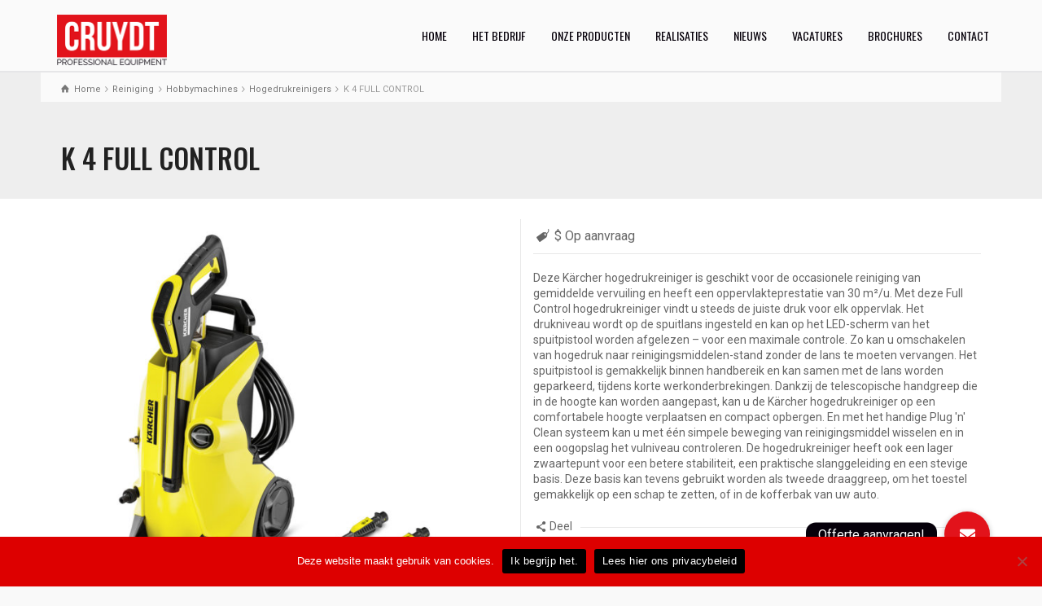

--- FILE ---
content_type: text/html; charset=UTF-8
request_url: https://cruydt.be/product-details/naamloos-9/
body_size: 13445
content:
<!doctype html>
<html lang="nl-BE" class="no-js">
<head> 
<meta charset="UTF-8" />  
<meta name="viewport" content="width=device-width, initial-scale=1, maximum-scale=1">
 
<title>K 4 FULL CONTROL &#8211; Cruydt &#8211; Professional Equipment</title>
<meta name='robots' content='max-image-preview:large' />
<script type="text/javascript">/*<![CDATA[ */ var html = document.getElementsByTagName("html")[0]; html.className = html.className.replace("no-js", "js"); window.onerror=function(e,f){var body = document.getElementsByTagName("body")[0]; body.className = body.className.replace("rt-loading", ""); var e_file = document.createElement("a");e_file.href = f;console.log( e );console.log( e_file.pathname );}/* ]]>*/</script>
<link rel='dns-prefetch' href='//www.googletagmanager.com' />
<link rel='dns-prefetch' href='//cdnjs.cloudflare.com' />
<link rel='dns-prefetch' href='//fonts.googleapis.com' />
<link rel="alternate" type="application/rss+xml" title="Cruydt - Professional Equipment &raquo; feed" href="https://cruydt.be/feed/" />
<link rel="alternate" type="application/rss+xml" title="Cruydt - Professional Equipment &raquo; reactiesfeed" href="https://cruydt.be/comments/feed/" />
		<!-- This site uses the Google Analytics by ExactMetrics plugin v7.27.0 - Using Analytics tracking - https://www.exactmetrics.com/ -->
		<!-- Note: ExactMetrics is not currently configured on this site. The site owner needs to authenticate with Google Analytics in the ExactMetrics settings panel. -->
					<!-- No tracking code set -->
				<!-- / Google Analytics by ExactMetrics -->
		<script type="text/javascript">
/* <![CDATA[ */
window._wpemojiSettings = {"baseUrl":"https:\/\/s.w.org\/images\/core\/emoji\/15.0.3\/72x72\/","ext":".png","svgUrl":"https:\/\/s.w.org\/images\/core\/emoji\/15.0.3\/svg\/","svgExt":".svg","source":{"concatemoji":"https:\/\/cruydt.be\/wp-includes\/js\/wp-emoji-release.min.js?ver=6.5.7"}};
/*! This file is auto-generated */
!function(i,n){var o,s,e;function c(e){try{var t={supportTests:e,timestamp:(new Date).valueOf()};sessionStorage.setItem(o,JSON.stringify(t))}catch(e){}}function p(e,t,n){e.clearRect(0,0,e.canvas.width,e.canvas.height),e.fillText(t,0,0);var t=new Uint32Array(e.getImageData(0,0,e.canvas.width,e.canvas.height).data),r=(e.clearRect(0,0,e.canvas.width,e.canvas.height),e.fillText(n,0,0),new Uint32Array(e.getImageData(0,0,e.canvas.width,e.canvas.height).data));return t.every(function(e,t){return e===r[t]})}function u(e,t,n){switch(t){case"flag":return n(e,"\ud83c\udff3\ufe0f\u200d\u26a7\ufe0f","\ud83c\udff3\ufe0f\u200b\u26a7\ufe0f")?!1:!n(e,"\ud83c\uddfa\ud83c\uddf3","\ud83c\uddfa\u200b\ud83c\uddf3")&&!n(e,"\ud83c\udff4\udb40\udc67\udb40\udc62\udb40\udc65\udb40\udc6e\udb40\udc67\udb40\udc7f","\ud83c\udff4\u200b\udb40\udc67\u200b\udb40\udc62\u200b\udb40\udc65\u200b\udb40\udc6e\u200b\udb40\udc67\u200b\udb40\udc7f");case"emoji":return!n(e,"\ud83d\udc26\u200d\u2b1b","\ud83d\udc26\u200b\u2b1b")}return!1}function f(e,t,n){var r="undefined"!=typeof WorkerGlobalScope&&self instanceof WorkerGlobalScope?new OffscreenCanvas(300,150):i.createElement("canvas"),a=r.getContext("2d",{willReadFrequently:!0}),o=(a.textBaseline="top",a.font="600 32px Arial",{});return e.forEach(function(e){o[e]=t(a,e,n)}),o}function t(e){var t=i.createElement("script");t.src=e,t.defer=!0,i.head.appendChild(t)}"undefined"!=typeof Promise&&(o="wpEmojiSettingsSupports",s=["flag","emoji"],n.supports={everything:!0,everythingExceptFlag:!0},e=new Promise(function(e){i.addEventListener("DOMContentLoaded",e,{once:!0})}),new Promise(function(t){var n=function(){try{var e=JSON.parse(sessionStorage.getItem(o));if("object"==typeof e&&"number"==typeof e.timestamp&&(new Date).valueOf()<e.timestamp+604800&&"object"==typeof e.supportTests)return e.supportTests}catch(e){}return null}();if(!n){if("undefined"!=typeof Worker&&"undefined"!=typeof OffscreenCanvas&&"undefined"!=typeof URL&&URL.createObjectURL&&"undefined"!=typeof Blob)try{var e="postMessage("+f.toString()+"("+[JSON.stringify(s),u.toString(),p.toString()].join(",")+"));",r=new Blob([e],{type:"text/javascript"}),a=new Worker(URL.createObjectURL(r),{name:"wpTestEmojiSupports"});return void(a.onmessage=function(e){c(n=e.data),a.terminate(),t(n)})}catch(e){}c(n=f(s,u,p))}t(n)}).then(function(e){for(var t in e)n.supports[t]=e[t],n.supports.everything=n.supports.everything&&n.supports[t],"flag"!==t&&(n.supports.everythingExceptFlag=n.supports.everythingExceptFlag&&n.supports[t]);n.supports.everythingExceptFlag=n.supports.everythingExceptFlag&&!n.supports.flag,n.DOMReady=!1,n.readyCallback=function(){n.DOMReady=!0}}).then(function(){return e}).then(function(){var e;n.supports.everything||(n.readyCallback(),(e=n.source||{}).concatemoji?t(e.concatemoji):e.wpemoji&&e.twemoji&&(t(e.twemoji),t(e.wpemoji)))}))}((window,document),window._wpemojiSettings);
/* ]]> */
</script>
<style id='wp-emoji-styles-inline-css' type='text/css'>

	img.wp-smiley, img.emoji {
		display: inline !important;
		border: none !important;
		box-shadow: none !important;
		height: 1em !important;
		width: 1em !important;
		margin: 0 0.07em !important;
		vertical-align: -0.1em !important;
		background: none !important;
		padding: 0 !important;
	}
</style>
<link rel='stylesheet' id='wp-block-library-css' href='https://cruydt.be/wp-includes/css/dist/block-library/style.min.css?ver=6.5.7' type='text/css' media='all' />
<style id='classic-theme-styles-inline-css' type='text/css'>
/*! This file is auto-generated */
.wp-block-button__link{color:#fff;background-color:#32373c;border-radius:9999px;box-shadow:none;text-decoration:none;padding:calc(.667em + 2px) calc(1.333em + 2px);font-size:1.125em}.wp-block-file__button{background:#32373c;color:#fff;text-decoration:none}
</style>
<style id='global-styles-inline-css' type='text/css'>
body{--wp--preset--color--black: #000000;--wp--preset--color--cyan-bluish-gray: #abb8c3;--wp--preset--color--white: #ffffff;--wp--preset--color--pale-pink: #f78da7;--wp--preset--color--vivid-red: #cf2e2e;--wp--preset--color--luminous-vivid-orange: #ff6900;--wp--preset--color--luminous-vivid-amber: #fcb900;--wp--preset--color--light-green-cyan: #7bdcb5;--wp--preset--color--vivid-green-cyan: #00d084;--wp--preset--color--pale-cyan-blue: #8ed1fc;--wp--preset--color--vivid-cyan-blue: #0693e3;--wp--preset--color--vivid-purple: #9b51e0;--wp--preset--gradient--vivid-cyan-blue-to-vivid-purple: linear-gradient(135deg,rgba(6,147,227,1) 0%,rgb(155,81,224) 100%);--wp--preset--gradient--light-green-cyan-to-vivid-green-cyan: linear-gradient(135deg,rgb(122,220,180) 0%,rgb(0,208,130) 100%);--wp--preset--gradient--luminous-vivid-amber-to-luminous-vivid-orange: linear-gradient(135deg,rgba(252,185,0,1) 0%,rgba(255,105,0,1) 100%);--wp--preset--gradient--luminous-vivid-orange-to-vivid-red: linear-gradient(135deg,rgba(255,105,0,1) 0%,rgb(207,46,46) 100%);--wp--preset--gradient--very-light-gray-to-cyan-bluish-gray: linear-gradient(135deg,rgb(238,238,238) 0%,rgb(169,184,195) 100%);--wp--preset--gradient--cool-to-warm-spectrum: linear-gradient(135deg,rgb(74,234,220) 0%,rgb(151,120,209) 20%,rgb(207,42,186) 40%,rgb(238,44,130) 60%,rgb(251,105,98) 80%,rgb(254,248,76) 100%);--wp--preset--gradient--blush-light-purple: linear-gradient(135deg,rgb(255,206,236) 0%,rgb(152,150,240) 100%);--wp--preset--gradient--blush-bordeaux: linear-gradient(135deg,rgb(254,205,165) 0%,rgb(254,45,45) 50%,rgb(107,0,62) 100%);--wp--preset--gradient--luminous-dusk: linear-gradient(135deg,rgb(255,203,112) 0%,rgb(199,81,192) 50%,rgb(65,88,208) 100%);--wp--preset--gradient--pale-ocean: linear-gradient(135deg,rgb(255,245,203) 0%,rgb(182,227,212) 50%,rgb(51,167,181) 100%);--wp--preset--gradient--electric-grass: linear-gradient(135deg,rgb(202,248,128) 0%,rgb(113,206,126) 100%);--wp--preset--gradient--midnight: linear-gradient(135deg,rgb(2,3,129) 0%,rgb(40,116,252) 100%);--wp--preset--font-size--small: 13px;--wp--preset--font-size--medium: 20px;--wp--preset--font-size--large: 36px;--wp--preset--font-size--x-large: 42px;--wp--preset--spacing--20: 0.44rem;--wp--preset--spacing--30: 0.67rem;--wp--preset--spacing--40: 1rem;--wp--preset--spacing--50: 1.5rem;--wp--preset--spacing--60: 2.25rem;--wp--preset--spacing--70: 3.38rem;--wp--preset--spacing--80: 5.06rem;--wp--preset--shadow--natural: 6px 6px 9px rgba(0, 0, 0, 0.2);--wp--preset--shadow--deep: 12px 12px 50px rgba(0, 0, 0, 0.4);--wp--preset--shadow--sharp: 6px 6px 0px rgba(0, 0, 0, 0.2);--wp--preset--shadow--outlined: 6px 6px 0px -3px rgba(255, 255, 255, 1), 6px 6px rgba(0, 0, 0, 1);--wp--preset--shadow--crisp: 6px 6px 0px rgba(0, 0, 0, 1);}:where(.is-layout-flex){gap: 0.5em;}:where(.is-layout-grid){gap: 0.5em;}body .is-layout-flex{display: flex;}body .is-layout-flex{flex-wrap: wrap;align-items: center;}body .is-layout-flex > *{margin: 0;}body .is-layout-grid{display: grid;}body .is-layout-grid > *{margin: 0;}:where(.wp-block-columns.is-layout-flex){gap: 2em;}:where(.wp-block-columns.is-layout-grid){gap: 2em;}:where(.wp-block-post-template.is-layout-flex){gap: 1.25em;}:where(.wp-block-post-template.is-layout-grid){gap: 1.25em;}.has-black-color{color: var(--wp--preset--color--black) !important;}.has-cyan-bluish-gray-color{color: var(--wp--preset--color--cyan-bluish-gray) !important;}.has-white-color{color: var(--wp--preset--color--white) !important;}.has-pale-pink-color{color: var(--wp--preset--color--pale-pink) !important;}.has-vivid-red-color{color: var(--wp--preset--color--vivid-red) !important;}.has-luminous-vivid-orange-color{color: var(--wp--preset--color--luminous-vivid-orange) !important;}.has-luminous-vivid-amber-color{color: var(--wp--preset--color--luminous-vivid-amber) !important;}.has-light-green-cyan-color{color: var(--wp--preset--color--light-green-cyan) !important;}.has-vivid-green-cyan-color{color: var(--wp--preset--color--vivid-green-cyan) !important;}.has-pale-cyan-blue-color{color: var(--wp--preset--color--pale-cyan-blue) !important;}.has-vivid-cyan-blue-color{color: var(--wp--preset--color--vivid-cyan-blue) !important;}.has-vivid-purple-color{color: var(--wp--preset--color--vivid-purple) !important;}.has-black-background-color{background-color: var(--wp--preset--color--black) !important;}.has-cyan-bluish-gray-background-color{background-color: var(--wp--preset--color--cyan-bluish-gray) !important;}.has-white-background-color{background-color: var(--wp--preset--color--white) !important;}.has-pale-pink-background-color{background-color: var(--wp--preset--color--pale-pink) !important;}.has-vivid-red-background-color{background-color: var(--wp--preset--color--vivid-red) !important;}.has-luminous-vivid-orange-background-color{background-color: var(--wp--preset--color--luminous-vivid-orange) !important;}.has-luminous-vivid-amber-background-color{background-color: var(--wp--preset--color--luminous-vivid-amber) !important;}.has-light-green-cyan-background-color{background-color: var(--wp--preset--color--light-green-cyan) !important;}.has-vivid-green-cyan-background-color{background-color: var(--wp--preset--color--vivid-green-cyan) !important;}.has-pale-cyan-blue-background-color{background-color: var(--wp--preset--color--pale-cyan-blue) !important;}.has-vivid-cyan-blue-background-color{background-color: var(--wp--preset--color--vivid-cyan-blue) !important;}.has-vivid-purple-background-color{background-color: var(--wp--preset--color--vivid-purple) !important;}.has-black-border-color{border-color: var(--wp--preset--color--black) !important;}.has-cyan-bluish-gray-border-color{border-color: var(--wp--preset--color--cyan-bluish-gray) !important;}.has-white-border-color{border-color: var(--wp--preset--color--white) !important;}.has-pale-pink-border-color{border-color: var(--wp--preset--color--pale-pink) !important;}.has-vivid-red-border-color{border-color: var(--wp--preset--color--vivid-red) !important;}.has-luminous-vivid-orange-border-color{border-color: var(--wp--preset--color--luminous-vivid-orange) !important;}.has-luminous-vivid-amber-border-color{border-color: var(--wp--preset--color--luminous-vivid-amber) !important;}.has-light-green-cyan-border-color{border-color: var(--wp--preset--color--light-green-cyan) !important;}.has-vivid-green-cyan-border-color{border-color: var(--wp--preset--color--vivid-green-cyan) !important;}.has-pale-cyan-blue-border-color{border-color: var(--wp--preset--color--pale-cyan-blue) !important;}.has-vivid-cyan-blue-border-color{border-color: var(--wp--preset--color--vivid-cyan-blue) !important;}.has-vivid-purple-border-color{border-color: var(--wp--preset--color--vivid-purple) !important;}.has-vivid-cyan-blue-to-vivid-purple-gradient-background{background: var(--wp--preset--gradient--vivid-cyan-blue-to-vivid-purple) !important;}.has-light-green-cyan-to-vivid-green-cyan-gradient-background{background: var(--wp--preset--gradient--light-green-cyan-to-vivid-green-cyan) !important;}.has-luminous-vivid-amber-to-luminous-vivid-orange-gradient-background{background: var(--wp--preset--gradient--luminous-vivid-amber-to-luminous-vivid-orange) !important;}.has-luminous-vivid-orange-to-vivid-red-gradient-background{background: var(--wp--preset--gradient--luminous-vivid-orange-to-vivid-red) !important;}.has-very-light-gray-to-cyan-bluish-gray-gradient-background{background: var(--wp--preset--gradient--very-light-gray-to-cyan-bluish-gray) !important;}.has-cool-to-warm-spectrum-gradient-background{background: var(--wp--preset--gradient--cool-to-warm-spectrum) !important;}.has-blush-light-purple-gradient-background{background: var(--wp--preset--gradient--blush-light-purple) !important;}.has-blush-bordeaux-gradient-background{background: var(--wp--preset--gradient--blush-bordeaux) !important;}.has-luminous-dusk-gradient-background{background: var(--wp--preset--gradient--luminous-dusk) !important;}.has-pale-ocean-gradient-background{background: var(--wp--preset--gradient--pale-ocean) !important;}.has-electric-grass-gradient-background{background: var(--wp--preset--gradient--electric-grass) !important;}.has-midnight-gradient-background{background: var(--wp--preset--gradient--midnight) !important;}.has-small-font-size{font-size: var(--wp--preset--font-size--small) !important;}.has-medium-font-size{font-size: var(--wp--preset--font-size--medium) !important;}.has-large-font-size{font-size: var(--wp--preset--font-size--large) !important;}.has-x-large-font-size{font-size: var(--wp--preset--font-size--x-large) !important;}
.wp-block-navigation a:where(:not(.wp-element-button)){color: inherit;}
:where(.wp-block-post-template.is-layout-flex){gap: 1.25em;}:where(.wp-block-post-template.is-layout-grid){gap: 1.25em;}
:where(.wp-block-columns.is-layout-flex){gap: 2em;}:where(.wp-block-columns.is-layout-grid){gap: 2em;}
.wp-block-pullquote{font-size: 1.5em;line-height: 1.6;}
</style>
<link rel='stylesheet' id='buttonizer_frontend_style-css' href='https://cruydt.be/wp-content/plugins/buttonizer-multifunctional-button/assets/legacy/frontend.css?v=6c7cf65934d9cb4da34dd7f174cb8bab&#038;ver=6.5.7' type='text/css' media='all' />
<link rel='stylesheet' id='buttonizer-icon-library-css' href='https://cdnjs.cloudflare.com/ajax/libs/font-awesome/5.15.4/css/all.min.css?ver=6.5.7' type='text/css' media='all' integrity='sha512-1ycn6IcaQQ40/MKBW2W4Rhis/DbILU74C1vSrLJxCq57o941Ym01SwNsOMqvEBFlcgUa6xLiPY/NS5R+E6ztJQ==' crossorigin='anonymous' />
<link rel='stylesheet' id='contact-form-7-css' href='https://cruydt.be/wp-content/plugins/contact-form-7/includes/css/styles.css?ver=5.9.5' type='text/css' media='all' />
<link rel='stylesheet' id='cookie-notice-front-css' href='https://cruydt.be/wp-content/plugins/cookie-notice/css/front.min.css?ver=2.4.17' type='text/css' media='all' />
<link rel='stylesheet' id='bootstrap-css' href='https://cruydt.be/wp-content/themes/rttheme19/css/layout2/bootstrap.css?ver=2.9.10.1' type='text/css' media='all' />
<link rel='stylesheet' id='theme-style-all-css' href='https://cruydt.be/wp-content/themes/rttheme19/css/layout2/style.css?ver=2.9.10.1' type='text/css' media='all' />
<link rel='stylesheet' id='mediaelement-skin-css' href='https://cruydt.be/wp-content/themes/rttheme19/css/mejs-skin.css?ver=2.9.10.1' type='text/css' media='all' />
<link rel='stylesheet' id='fontello-css' href='https://cruydt.be/wp-content/themes/rttheme19/css/fontello/css/fontello.css?ver=2.9.10.1' type='text/css' media='all' />
<link rel='stylesheet' id='jquery-owl-carousel-css' href='https://cruydt.be/wp-content/themes/rttheme19/css/owl-carousel.css?ver=2.9.10.1' type='text/css' media='all' />
<link rel='stylesheet' id='lightgallery-css' href='https://cruydt.be/wp-content/themes/rttheme19/css/lightbox/lightgallery.min.css?ver=2.9.10.1' type='text/css' media='all' />
<!--[if IE 9]>
<link rel='stylesheet' id='theme-ie9-css' href='https://cruydt.be/wp-content/themes/rttheme19/css/ie9.css?ver=2.9.10.1' type='text/css' media='all' />
<![endif]-->
<link rel='stylesheet' id='theme-style-css' href='https://cruydt.be/wp-content/themes/rttheme19-child/style.css?ver=6.5.7' type='text/css' media='all' />
<link rel='stylesheet' id='theme-dynamic-css' href='https://cruydt.be/wp-content/uploads/rttheme19/dynamic-style.css?ver=220327152721' type='text/css' media='all' />
<link rel='stylesheet' id='rt-google-fonts-css' href='//fonts.googleapis.com/css?family=Oswald%3A500%2Cregular%7CRoboto%3Aregular&#038;subset=latin%2Clatin-ext&#038;ver=1.0.0' type='text/css' media='all' />
<script type="text/javascript" id="cookie-notice-front-js-before">
/* <![CDATA[ */
var cnArgs = {"ajaxUrl":"https:\/\/cruydt.be\/wp-admin\/admin-ajax.php","nonce":"bd6f95c4b2","hideEffect":"fade","position":"bottom","onScroll":false,"onScrollOffset":100,"onClick":false,"cookieName":"cookie_notice_accepted","cookieTime":2592000,"cookieTimeRejected":2592000,"globalCookie":false,"redirection":false,"cache":false,"revokeCookies":false,"revokeCookiesOpt":"automatic"};
/* ]]> */
</script>
<script type="text/javascript" src="https://cruydt.be/wp-content/plugins/cookie-notice/js/front.min.js?ver=2.4.17" id="cookie-notice-front-js"></script>
<script type="text/javascript" src="https://cruydt.be/wp-includes/js/jquery/jquery.min.js?ver=3.7.1" id="jquery-core-js"></script>
<script type="text/javascript" src="https://cruydt.be/wp-includes/js/jquery/jquery-migrate.min.js?ver=3.4.1" id="jquery-migrate-js"></script>
<script type="text/javascript" src="https://cruydt.be/wp-content/themes/rttheme19/js/pace.js?ver=2.9.10.1" id="pace-js"></script>
<script type="text/javascript" src="https://cruydt.be/wp-content/themes/rttheme19/js/modernizr.min.js?ver=2.9.10.1" id="modernizr-js"></script>
<link rel="https://api.w.org/" href="https://cruydt.be/wp-json/" /><link rel="EditURI" type="application/rsd+xml" title="RSD" href="https://cruydt.be/xmlrpc.php?rsd" />
<meta name="generator" content="WordPress 6.5.7" />
<link rel="canonical" href="https://cruydt.be/product-details/naamloos-9/" />
<link rel='shortlink' href='https://cruydt.be/?p=4950' />
<link rel="alternate" type="application/json+oembed" href="https://cruydt.be/wp-json/oembed/1.0/embed?url=https%3A%2F%2Fcruydt.be%2Fproduct-details%2Fnaamloos-9%2F" />
<link rel="alternate" type="text/xml+oembed" href="https://cruydt.be/wp-json/oembed/1.0/embed?url=https%3A%2F%2Fcruydt.be%2Fproduct-details%2Fnaamloos-9%2F&#038;format=xml" />
<link rel="apple-touch-icon" sizes="180x180" href="/wp-content/uploads/fbrfg/apple-touch-icon.png">
<link rel="icon" type="image/png" sizes="32x32" href="/wp-content/uploads/fbrfg/favicon-32x32.png">
<link rel="icon" type="image/png" sizes="16x16" href="/wp-content/uploads/fbrfg/favicon-16x16.png">
<link rel="manifest" href="/wp-content/uploads/fbrfg/site.webmanifest">
<link rel="mask-icon" href="/wp-content/uploads/fbrfg/safari-pinned-tab.svg" color="#e2131b">
<link rel="shortcut icon" href="/wp-content/uploads/fbrfg/favicon.ico">
<meta name="msapplication-TileColor" content="#e2131b">
<meta name="msapplication-config" content="/wp-content/uploads/fbrfg/browserconfig.xml">
<meta name="theme-color" content="#ffffff">
<!--[if lt IE 9]><script src="https://cruydt.be/wp-content/themes/rttheme19/js/html5shiv.min.js"></script><![endif]-->
<!--[if gte IE 9]> <style type="text/css"> .gradient { filter: none; } </style> <![endif]-->

<!--Child Theme:Yes Theme Version:2.9.10.1 Plugin Version:2.9.10.1-->
<meta name="generator" content="Powered by WPBakery Page Builder - drag and drop page builder for WordPress."/>
<meta name="generator" content="Powered by Slider Revolution 6.5.14 - responsive, Mobile-Friendly Slider Plugin for WordPress with comfortable drag and drop interface." />
<script>function setREVStartSize(e){
			//window.requestAnimationFrame(function() {
				window.RSIW = window.RSIW===undefined ? window.innerWidth : window.RSIW;
				window.RSIH = window.RSIH===undefined ? window.innerHeight : window.RSIH;
				try {
					var pw = document.getElementById(e.c).parentNode.offsetWidth,
						newh;
					pw = pw===0 || isNaN(pw) ? window.RSIW : pw;
					e.tabw = e.tabw===undefined ? 0 : parseInt(e.tabw);
					e.thumbw = e.thumbw===undefined ? 0 : parseInt(e.thumbw);
					e.tabh = e.tabh===undefined ? 0 : parseInt(e.tabh);
					e.thumbh = e.thumbh===undefined ? 0 : parseInt(e.thumbh);
					e.tabhide = e.tabhide===undefined ? 0 : parseInt(e.tabhide);
					e.thumbhide = e.thumbhide===undefined ? 0 : parseInt(e.thumbhide);
					e.mh = e.mh===undefined || e.mh=="" || e.mh==="auto" ? 0 : parseInt(e.mh,0);
					if(e.layout==="fullscreen" || e.l==="fullscreen")
						newh = Math.max(e.mh,window.RSIH);
					else{
						e.gw = Array.isArray(e.gw) ? e.gw : [e.gw];
						for (var i in e.rl) if (e.gw[i]===undefined || e.gw[i]===0) e.gw[i] = e.gw[i-1];
						e.gh = e.el===undefined || e.el==="" || (Array.isArray(e.el) && e.el.length==0)? e.gh : e.el;
						e.gh = Array.isArray(e.gh) ? e.gh : [e.gh];
						for (var i in e.rl) if (e.gh[i]===undefined || e.gh[i]===0) e.gh[i] = e.gh[i-1];
											
						var nl = new Array(e.rl.length),
							ix = 0,
							sl;
						e.tabw = e.tabhide>=pw ? 0 : e.tabw;
						e.thumbw = e.thumbhide>=pw ? 0 : e.thumbw;
						e.tabh = e.tabhide>=pw ? 0 : e.tabh;
						e.thumbh = e.thumbhide>=pw ? 0 : e.thumbh;
						for (var i in e.rl) nl[i] = e.rl[i]<window.RSIW ? 0 : e.rl[i];
						sl = nl[0];
						for (var i in nl) if (sl>nl[i] && nl[i]>0) { sl = nl[i]; ix=i;}
						var m = pw>(e.gw[ix]+e.tabw+e.thumbw) ? 1 : (pw-(e.tabw+e.thumbw)) / (e.gw[ix]);
						newh =  (e.gh[ix] * m) + (e.tabh + e.thumbh);
					}
					var el = document.getElementById(e.c);
					if (el!==null && el) el.style.height = newh+"px";
					el = document.getElementById(e.c+"_wrapper");
					if (el!==null && el) {
						el.style.height = newh+"px";
						el.style.display = "block";
					}
				} catch(e){
					console.log("Failure at Presize of Slider:" + e)
				}
			//});
		  };</script>
<noscript><style> .wpb_animate_when_almost_visible { opacity: 1; }</style></noscript></head>
<body class="products-template-default single single-products postid-4950 wp-embed-responsive cookies-not-set rt-loading  layout2 wpb-js-composer js-comp-ver-6.8.0 vc_responsive">

		<!-- loader -->
		<div id="loader-wrapper"><div id="loader"></div></div>
		<!-- / #loader -->
		
<!-- background wrapper -->
<div id="container">   
 
	

				

	<header class="top-header fullwidth sticky">

				

		<div class="header-elements default">
		
			<!-- mobile menu button -->
			<div class="mobile-menu-button icon-menu"></div>

			
			<!-- logo -->
			<div id="logo" class="site-logo">
				 <a href="https://cruydt.be" title="Cruydt - Professional Equipment"><img src="https://cruydt.be/wp-content/uploads/2019/03/logo_cruydt_black@2x.png" alt="Cruydt - Professional Equipment" width="272" height="125" class="main_logo" srcset="https://cruydt.be/wp-content/uploads/2019/03/logo_cruydt_black@2x-1.png 1.3x" /></a> 			</div><!-- / end #logo -->

			<div class="header-right">
						

				<!-- navigation holder -->
				    

				<nav id="navigation_bar" class="menu-main-navigation-container"><ul id="navigation" class="menu"><li id='menu-item-2821' data-depth='0' class="menu-item menu-item-type-post_type menu-item-object-page menu-item-home"><a  href="https://cruydt.be/">HOME</a> </li>
<li id='menu-item-3010' data-depth='0' class="menu-item menu-item-type-post_type menu-item-object-page"><a  href="https://cruydt.be/het-bedrijf/">HET BEDRIJF</a> </li>
<li id='menu-item-3144' data-depth='0' class="menu-item menu-item-type-post_type menu-item-object-page menu-item-has-children"><a  href="https://cruydt.be/producten/">ONZE PRODUCTEN</a> 
<ul class="sub-menu">
<li id='menu-item-3219' data-depth='1' class="menu-item menu-item-type-post_type menu-item-object-page"><a  href="https://cruydt.be/park-en-tuin/">PARK EN TUIN</a> </li>
<li id='menu-item-3218' data-depth='1' class="menu-item menu-item-type-post_type menu-item-object-page"><a  href="https://cruydt.be/reiniging/">REINIGING</a> </li>
<li id='menu-item-3217' data-depth='1' class="menu-item menu-item-type-post_type menu-item-object-page"><a  href="https://cruydt.be/bouw/">BOUW</a> </li>
<li id='menu-item-3215' data-depth='1' class="menu-item menu-item-type-post_type menu-item-object-page"><a  href="https://cruydt.be/stroomgroepen-en-waterpompen/">STROOMGROEPEN EN WATERPOMPEN</a> </li>
<li id='menu-item-3994' data-depth='1' class="menu-item menu-item-type-post_type menu-item-object-page"><a  href="https://cruydt.be/verhuur-toestellen/">VERHUUR</a> </li>
</ul>
</li>
<li id='menu-item-3971' data-depth='0' class="menu-item menu-item-type-post_type menu-item-object-page"><a  href="https://cruydt.be/realisaties/">REALISATIES</a> </li>
<li id='menu-item-3682' data-depth='0' class="menu-item menu-item-type-post_type menu-item-object-page"><a  href="https://cruydt.be/nieuws/">NIEUWS</a> </li>
<li id='menu-item-6310' data-depth='0' class="menu-item menu-item-type-post_type menu-item-object-page"><a  href="https://cruydt.be/vacatures/">VACATURES</a> </li>
<li id='menu-item-6347' data-depth='0' class="menu-item menu-item-type-post_type menu-item-object-page"><a  href="https://cruydt.be/brochures/">BROCHURES</a> </li>
<li id='menu-item-2828' data-depth='0' class="menu-item menu-item-type-post_type menu-item-object-page"><a  href="https://cruydt.be/contact/">CONTACT</a> </li>
</ul></nav>		
				
			</div><!-- / end .header-right -->

		</div>
	</header>



	<!-- main contents -->
	<div id="main_content">

	
<div class="content_row row sub_page_header fullwidth " style="background-color: #eeeeee;">
	
	<div class="content_row_wrapper underlap default" ><div class="col col-sm-12"><div class="breadcrumb"><ol itemscope itemtype="https://schema.org/BreadcrumbList">
<li itemprop="itemListElement" itemscope itemtype="https://schema.org/ListItem">
<a itemprop="item" typeof="WebPage" class="icon-home" href="https://cruydt.be"><span itemprop="name">Home</span></a>
<meta itemprop="position" content="1"></li>
 <span class="icon-angle-right"></span> <li itemprop="itemListElement" itemscope itemtype="https://schema.org/ListItem">
<a itemprop="item" typeof="WebPage" class="" href="https://cruydt.be/producten/reiniging/"><span itemprop="name">Reiniging</span></a>
<meta itemprop="position" content="2"></li>
 <span class="icon-angle-right"></span> <li itemprop="itemListElement" itemscope itemtype="https://schema.org/ListItem">
<a itemprop="item" typeof="WebPage" class="" href="https://cruydt.be/producten/hobbymachines/"><span itemprop="name">Hobbymachines</span></a>
<meta itemprop="position" content="3"></li>
 <span class="icon-angle-right"></span> <li itemprop="itemListElement" itemscope itemtype="https://schema.org/ListItem">
<a itemprop="item" typeof="WebPage" class="" href="https://cruydt.be/producten/hogedrukreinigers/"><span itemprop="name">Hogedrukreinigers</span></a>
<meta itemprop="position" content="4"></li>
 <span class="icon-angle-right"></span> <li itemprop="itemListElement" itemscope itemtype="https://schema.org/ListItem">
<span itemprop="name">K 4 FULL CONTROL</span>
<meta itemprop="position" content="5"></li>
</ol>
</div><section class="page-title"><h1>K 4 FULL CONTROL</h1></section></div></div>
</div>

	<div  class="content_row default-style no-composer overlap fullwidth no-sidebar"><div class="content_row_wrapper clearfix "><div class="col col-sm-12 col-xs-12 ">
				 
	 

			 

				
<div class="row border_grid  single-products" itemscope itemtype="http://schema.org/Product">
	
		<div class="product-summary col col-sm-12 col-xs-12">

								<div class="row fixed_heights ">
					
											<div class="col col-sm-6 col-xs-12">
					
							
				<div id="slider-4950-product-image-carosel" class="rt-carousel rt-image-carousel carousel-holder clearfix product-image-carosel rt-image-carousel" data-item-width="1" data-nav="true" data-dots="false" data-margin="15" data-autoplay="true" data-timeout="7500" data-loop="false" data-tablet-item-width="" data-mobile-item-width="1">
					<div class="owl-carousel">
						<div><a id="lightbox-472827" class="imgeffect zoom lightbox_" data-group="slider-carousel-560368" title="Enlarge Image" data-title="K4 zonder haspel" data-sub-html="#lightbox-472827-description" data-thumbnail="https://cruydt.be/wp-content/uploads/2019/10/K4-zonder-haspel-75x50.jpg" data-thumbTooltip="" data-scaleUp="" data-href="" data-width="" data-height="" data-flashHasPriority="" data-poster="" data-autoplay="" data-audiotitle="" data-html="" href="https://cruydt.be/wp-content/uploads/2019/10/K4-zonder-haspel.jpg" ><img src="https://cruydt.be/wp-content/uploads/2019/10/K4-zonder-haspel-640x640.jpg" alt="" itemprop="image"></a>
			<div class="lighbox-description hidden" id="lightbox-472827-description">
				<strong>K4 zonder haspel</strong><br>
				
			</div></div><div><a id="lightbox-603552" class="imgeffect zoom lightbox_" data-group="slider-carousel-560368" title="Enlarge Image" data-title="K4 pistool" data-sub-html="#lightbox-603552-description" data-thumbnail="https://cruydt.be/wp-content/uploads/2019/10/K4-pistool-75x50.jpg" data-thumbTooltip="" data-scaleUp="" data-href="" data-width="" data-height="" data-flashHasPriority="" data-poster="" data-autoplay="" data-audiotitle="" data-html="" href="https://cruydt.be/wp-content/uploads/2019/10/K4-pistool.jpg" ><img src="https://cruydt.be/wp-content/uploads/2019/10/K4-pistool-640x842.jpg" alt="" itemprop="image"></a>
			<div class="lighbox-description hidden" id="lightbox-603552-description">
				<strong>K4 pistool</strong><br>
				
			</div></div>
					</div>
					
				</div>
			 

											</div><!-- end .col -->
						<div class="col col-sm-6 col-xs-12">
					
							
			<!-- product price -->
			<p class="price icon-">	
				 <ins><span class="amount">$ Op aanvraag</span></ins>
			</p> 
		<p itemprop="description">Deze Kärcher hogedrukreiniger is geschikt voor de occasionele reiniging van gemiddelde vervuiling en heeft een oppervlakteprestatie van 30 m²/u. Met deze Full Control hogedrukreiniger vindt u steeds de juiste druk voor elk oppervlak. Het drukniveau wordt op de spuitlans ingesteld en kan op het LED-scherm van het spuitpistool worden afgelezen – voor een maximale controle. Zo kan u omschakelen van hogedruk naar reinigingsmiddelen-stand zonder de lans te moeten vervangen. Het spuitpistool is gemakkelijk binnen handbereik en kan samen met de lans worden geparkeerd, tijdens korte werkonderbrekingen. Dankzij de telescopische handgreep die in de hoogte kan worden aangepast, kan u de Kärcher hogedrukreiniger op een comfortabele hoogte verplaatsen en compact opbergen. En met het handige Plug 'n' Clean systeem kan u met één simpele beweging van reinigingsmiddel wisselen en in een oogopslag het vulniveau controleren. De hogedrukreiniger heeft ook een lager zwaartepunt voor een betere stabiliteit, een praktische slanggeleiding en een stevige basis. Deze basis kan tevens gebruikt worden als tweede draaggreep, om het toestel gemakkelijk op een schap te zetten, of in de kofferbak van uw auto.</p>
		<div class="social_share_holder">
		<div class="share_text"><span class="icon-share">Deel</span></div>
		<ul class="social_media"><li class="mail"><a class="icon-mail " href="mailto:?body=https%3A%2F%2Fcruydt.be%2Fproduct-details%2Fnaamloos-9%2F" title="Email" rel="nofollow"><span>Email</span></a></li><li class="twitter"><a class="icon-twitter " href="#" data-url="http://twitter.com/intent/tweet?text=K+4+FULL+CONTROL+https%3A%2F%2Fcruydt.be%2Fproduct-details%2Fnaamloos-9%2F" title="Twitter" rel="nofollow"><span>Twitter</span></a></li><li class="facebook"><a class="icon-facebook " href="#" data-url="http://www.facebook.com/sharer/sharer.php?u=https%3A%2F%2Fcruydt.be%2Fproduct-details%2Fnaamloos-9%2F&amp;title=K+4+FULL+CONTROL" title="Facebook" rel="nofollow"><span>Facebook</span></a></li><li class="gplus"><a class="icon-gplus " href="#" data-url="https://plus.google.com/share?url=https%3A%2F%2Fcruydt.be%2Fproduct-details%2Fnaamloos-9%2F" title="Google +" rel="nofollow"><span>Google +</span></a></li><li class="pinterest"><a class="icon-pinterest " href="#" data-url="http://pinterest.com/pin/create/bookmarklet/?media=https%3A%2F%2Fcruydt.be%2Fwp-content%2Fuploads%2F2019%2F10%2FK4-zonder-haspel.jpg&amp;url=https%3A%2F%2Fcruydt.be%2Fproduct-details%2Fnaamloos-9%2F&amp;is_video=false&amp;description=K+4+FULL+CONTROL" title="Pinterest" rel="nofollow"><span>Pinterest</span></a></li><li class="tumblr"><a class="icon-tumblr " href="#" data-url="http://tumblr.com/share?url=https%3A%2F%2Fcruydt.be%2Fproduct-details%2Fnaamloos-9%2F&amp;title=K+4+FULL+CONTROL" title="Tumblr" rel="nofollow"><span>Tumblr</span></a></li><li class="linkedin"><a class="icon-linkedin " href="#" data-url="http://www.linkedin.com/shareArticle?mini=true&amp;url=https%3A%2F%2Fcruydt.be%2Fproduct-details%2Fnaamloos-9%2F&amp;title=K+4+FULL+CONTROL&amp;source=" title="Linkedin" rel="nofollow"><span>Linkedin</span></a></li><li class="vkontakte"><a class="icon-vkontakte " href="#" data-url="http://vkontakte.ru/share.php?url=https%3A%2F%2Fcruydt.be%2Fproduct-details%2Fnaamloos-9%2F" title="Vkontakte" rel="nofollow"><span>Vkontakte</span></a></li></ul>
		</div><div class="product_meta"><span class="sku_wrapper"><span class="sku"><b>SKU:</b> 1.324-000.0  </span></span> <span class="posted_in"><b>Categorie:</b> <a href="https://cruydt.be/producten/hobbymachines/" rel="tag">Hobbymachines</a>, <a href="https://cruydt.be/producten/hogedrukreinigers/" rel="tag">Hogedrukreinigers</a>, <a href="https://cruydt.be/producten/karcher/" rel="tag">Kärcher</a>, <a href="https://cruydt.be/producten/reiniging/" rel="tag">Reiniging</a></span></div>
							<meta itemprop="name" content="K 4 FULL CONTROL">
							<meta itemprop="url" content="https://cruydt.be/product-details/naamloos-9/"> 
							<span itemprop="offers" itemscope itemtype="http://schema.org/Offer"><meta itemprop="price" content=" Op aanvraag"></span>
					</div><!-- end .col -->	

				</div><!-- end .row -->


		</div><!-- end .col -->	



</div>
<div class="row product_content_row">

			<div class="col col-sm-12  col-xs-12">

			<div class="rt_tabs clearfix  tab-style-1" id="single-product-details" data-tab-style="tab-style-1"><ul class="tab_nav hidden-xs"><li class="tab_title  active" id="tab-general-details-title" data-tab-number="1"><span class="icon-doc-alt"></span>General Details</li><li class="tab_title " id="tab-1-title" data-tab-number="2"><span class="icon-cog-alt"></span>Technische gegevens </li><li class="tab_title " id="tab-2-title" data-tab-number="3"><span class="icon-plus"></span>Uitvoering </li><li class="tab_title " id="tab-3-title" data-tab-number="4"><span class="icon-ok"></span>Toepassingen</li></ul><div class="tab_contents"><div class="tab_content_wrapper animation  active" id="tab-general-details" data-tab-content="1">
						<div id="tab-general-details-inline-title" class="tab_title visible-xs" data-tab-number="1"><span class="icon-doc-alt"></span>General Details</div>
						<div class="tab_content"><div class="row featurebenefits-row">
<div class="col-sm-5">
<h6>Geïntegreerde bergruimte voor accessoires op het apparaat</h6>
</div>
<div class="col-sm-7 col-no-padding">
<ul>
<li>Accessoires handig en ruimtebesparend opbergen.</li>
</ul>
</div>
</div>
<div class="row featurebenefits-row">
<div class="col-sm-5">
<h6>Reinigingsmiddelen-toegang</h6>
</div>
<div class="col-sm-7 col-no-padding">
<ul>
<li>Uitgerust met een geïntegreerd aanzuigmechanisme voor reinigingsmiddel.</li>
</ul>
</div>
</div>
</div>
					</div><div class="tab_content_wrapper animation " id="tab-1" data-tab-content="2">
						<div id="tab-1-inline-title" class="tab_title visible-xs" data-tab-number="2"><span class="icon-cog-alt"></span>Technische gegevens </div>
						<div class="tab_content"><table style="width: 100%; border-collapse: collapse;" border="1">
<tbody>
<tr>
<td style="width: 66.09%;">Werkdruk (bar)</td>
<td style="width: 33.76%;">20 &#8211; max. 130</td>
</tr>
<tr>
<td style="width: 66.09%;">Wateropbrengst (l/u)</td>
<td style="width: 33.76%;">420</td>
</tr>
<tr>
<td style="width: 66.09%;">Max. toevoertemperatuur (°C)</td>
<td style="width: 33.76%;">max. 40</td>
</tr>
<tr>
<td style="width: 66.09%;">Vermogen (kW)</td>
<td style="width: 33.76%;">1,8</td>
</tr>
<tr>
<td style="width: 66.09%;">Oppervlakteprestatie (m²/u)</td>
<td style="width: 33.76%;">30</td>
</tr>
<tr>
<td style="width: 66.09%;">Gewicht zonder toebehoren (kg)</td>
<td style="width: 33.76%;">12</td>
</tr>
<tr>
<td style="width: 66.09%;">Gewicht (incl. doos) (kg)</td>
<td style="width: 33.76%;">15</td>
</tr>
<tr>
<td style="width: 66.09%;">Afmetingen (l x b x h) (mm)</td>
<td style="width: 33.76%;">397 x 305 x 584</td>
</tr>
</tbody>
</table>
</div>
					</div><div class="tab_content_wrapper animation " id="tab-2" data-tab-content="3">
						<div id="tab-2-inline-title" class="tab_title visible-xs" data-tab-number="3"><span class="icon-plus"></span>Uitvoering </div>
						<div class="tab_content"><ul>
<li>Hogedrukpistolen, G 145 Q Full Control</li>
<li>Vario Power Jet</li>
<li>Vuilfrees</li>
<li>Hogedrukslang, 6 m</li>
<li><span class="fix-spelling">Quick Connect</span> aan de machine</li>
<li>Detergent aanbrengen via, Plug ’n’ Clean System</li>
<li>Telescopisch handvat</li>
<li>Watergekoelde motor</li>
<li>Soft bag</li>
<li>Geïntegreerde water fijnfilter</li>
<li>Adapter tuinslang 3/4&#8243;</li>
</ul>
</div>
					</div><div class="tab_content_wrapper animation " id="tab-3" data-tab-content="4">
						<div id="tab-3-inline-title" class="tab_title visible-xs" data-tab-number="4"><span class="icon-ok"></span>Toepassingen</div>
						<div class="tab_content"><ul>
<li>Fietsen</li>
<li>Voor de reiniging van tuinmachines en tuingereedschap.</li>
<li>Tuin-, terras-, balkonmeubilair</li>
<li>Voor de reiniging van hekken en kleinere tuinpaden of tuintegels.</li>
<li>Voor de reiniging van moto&#8217;s en scooters.</li>
<li>Voor de reiniging van kleine wagens.</li>
</ul>
</div>
					</div></div></div>

		</div><!-- end .col -->	

</div><!-- end .row.border_grid-->

					
		
				 
 

		

</div></div></div>
</div><!-- / end #main_content -->

<!-- footer -->
<footer id="footer" class="clearfix footer" data-footer="">
	<section class="footer_widgets content_row row clearfix footer border_grid fixed_heights footer_contents fullwidth"><div class="content_row_wrapper default clearfix"><div id="footer-column-1" class="col col-xs-12 col-sm-4 widgets_holder"><div id="nav_menu-3" class="footer_widget widget widget_nav_menu"><h5>Sitemap</h5><div class="menu-footer-menu-container"><ul id="menu-footer-menu" class="menu"><li id="menu-item-2949" class="menu-item menu-item-type-post_type menu-item-object-page menu-item-home menu-item-2949"><a href="https://cruydt.be/">HOME</a></li>
<li id="menu-item-3278" class="menu-item menu-item-type-post_type menu-item-object-page menu-item-3278"><a href="https://cruydt.be/het-bedrijf/">HET BEDRIJF</a></li>
<li id="menu-item-3277" class="menu-item menu-item-type-post_type menu-item-object-page menu-item-3277"><a href="https://cruydt.be/producten/">ONZE PRODUCTEN</a></li>
<li id="menu-item-6068" class="menu-item menu-item-type-post_type menu-item-object-page menu-item-6068"><a href="https://cruydt.be/realisaties/">REALISATIES</a></li>
<li id="menu-item-3688" class="menu-item menu-item-type-post_type menu-item-object-page menu-item-3688"><a href="https://cruydt.be/nieuws/">NIEUWS</a></li>
<li id="menu-item-6311" class="menu-item menu-item-type-post_type menu-item-object-page menu-item-6311"><a href="https://cruydt.be/vacatures/">VACATURES</a></li>
<li id="menu-item-6349" class="menu-item menu-item-type-post_type menu-item-object-page menu-item-6349"><a href="https://cruydt.be/brochures/">BROCHURES</a></li>
<li id="menu-item-2951" class="menu-item menu-item-type-post_type menu-item-object-page menu-item-2951"><a href="https://cruydt.be/contact/">CONTACT</a></li>
</ul></div></div></div><div id="footer-column-2" class="col col-xs-12 col-sm-4 widgets_holder"><div id="media_image-3" class="footer_widget widget widget_media_image"><img width="620" height="247" src="https://cruydt.be/wp-content/uploads/2019/03/logo_transparent.png" class="image wp-image-2954  attachment-full size-full" alt="" style="max-width: 100%; height: auto;" decoding="async" fetchpriority="high" srcset="https://cruydt.be/wp-content/uploads/2019/03/logo_transparent.png 620w, https://cruydt.be/wp-content/uploads/2019/03/logo_transparent-300x120.png 300w" sizes="(max-width: 620px) 100vw, 620px" /></div></div><div id="footer-column-3" class="col col-xs-12 col-sm-4 widgets_holder"><div id="social_media_icons-1" class="footer_widget widget widget_social_media_icons"></div><div id="contact_info-1" class="footer_widget widget widget_contact_info"><h5>Contact Info</h5><div class="with_icons style-1"><div><span class="icon icon-home"></span><div>Moorsledestraat 34, 8980 Zonnebeke</div></div><div><span class="icon icon-phone"></span><div>051 77 75 29</div></div><div><span class="icon icon-mail-1"></span><div><a href="mailto:info@cruydt.be">info@cruydt.be</a></div></div></div></div><div id="search-1" class="footer_widget widget widget_search"><form method="get"  action="https://cruydt.be/"  class="wp-search-form rt_form">
	<ul>
		<li><input type="text" class='search showtextback' placeholder="search" name="s" /><span class="icon-search-1"></span></li>
	</ul>
	</form></div></div></div></section><div class="content_row row clearfix footer_contents footer_info_bar fullwidth"><div class="content_row_wrapper default clearfix"><div class="col col-sm-12"><div class="copyright ">Copyright &copy; Company Name, Inc.</div><ul id="footer-navigation" class="menu"><li id="menu-item-3280" class="menu-item menu-item-type-post_type menu-item-object-page menu-item-privacy-policy menu-item-3280"><a rel="privacy-policy" href="https://cruydt.be/privacybeleid/">Privacybeleid</a></li>
</ul></div></div></div></footer><!-- / end #footer -->

</div><!-- / end #container --> 

		<script>
			window.RS_MODULES = window.RS_MODULES || {};
			window.RS_MODULES.modules = window.RS_MODULES.modules || {};
			window.RS_MODULES.waiting = window.RS_MODULES.waiting || [];
			window.RS_MODULES.defered = true;
			window.RS_MODULES.moduleWaiting = window.RS_MODULES.moduleWaiting || {};
			window.RS_MODULES.type = 'compiled';
		</script>
		<link rel='stylesheet' id='rs-plugin-settings-css' href='https://cruydt.be/wp-content/plugins/revslider/public/assets/css/rs6.css?ver=6.5.14' type='text/css' media='all' />
<style id='rs-plugin-settings-inline-css' type='text/css'>
#rs-demo-id {}
</style>
<script type="text/javascript" id="buttonizer_frontend_javascript-js-extra">
/* <![CDATA[ */
var buttonizer_ajax = {"ajaxurl":"https:\/\/cruydt.be\/wp-admin\/admin-ajax.php","version":"3.4.4","buttonizer_path":"https:\/\/cruydt.be\/wp-content\/plugins\/buttonizer-multifunctional-button","buttonizer_assets":"https:\/\/cruydt.be\/wp-content\/plugins\/buttonizer-multifunctional-button\/assets\/legacy\/","base_url":"https:\/\/cruydt.be","current":[],"in_preview":"","is_admin":"","cache":"ae2e7b29971526295545ae57fe120414","enable_ga_clicks":"1"};
/* ]]> */
</script>
<script type="text/javascript" src="https://cruydt.be/wp-content/plugins/buttonizer-multifunctional-button/assets/legacy/frontend.min.js?v=6c7cf65934d9cb4da34dd7f174cb8bab&amp;ver=6.5.7" id="buttonizer_frontend_javascript-js"></script>
<script type="text/javascript" src="https://www.googletagmanager.com/gtag/js?id=UA-142287654-1&amp;ver=6.5.7" id="google_analytics-js"></script>
<script type="text/javascript" id="google_analytics-js-after">
/* <![CDATA[ */
 window.dataLayer = window.dataLayer || [];
 function gtag(){dataLayer.push(arguments);}
 gtag('js', new Date());

 gtag('config', 'UA-142287654-1');
/* ]]> */
</script>
<script type="text/javascript" src="https://cruydt.be/wp-content/plugins/contact-form-7/includes/swv/js/index.js?ver=5.9.5" id="swv-js"></script>
<script type="text/javascript" id="contact-form-7-js-extra">
/* <![CDATA[ */
var wpcf7 = {"api":{"root":"https:\/\/cruydt.be\/wp-json\/","namespace":"contact-form-7\/v1"}};
/* ]]> */
</script>
<script type="text/javascript" src="https://cruydt.be/wp-content/plugins/contact-form-7/includes/js/index.js?ver=5.9.5" id="contact-form-7-js"></script>
<script type="text/javascript" src="https://cruydt.be/wp-content/plugins/revslider/public/assets/js/rbtools.min.js?ver=6.5.14" defer async id="tp-tools-js"></script>
<script type="text/javascript" src="https://cruydt.be/wp-content/plugins/revslider/public/assets/js/rs6.min.js?ver=6.5.14" defer async id="revmin-js"></script>
<script type="text/javascript" src="https://cruydt.be/wp-content/themes/rttheme19/js/bootstrap.min.js?ver=2.9.10.1" id="bootstrap-js"></script>
<script type="text/javascript" src="https://cruydt.be/wp-includes/js/imagesloaded.min.js?ver=5.0.0" id="imagesloaded-js"></script>
<script type="text/javascript" src="https://cruydt.be/wp-content/themes/rttheme19/js/owl.carousel.min.js?ver=2.9.10.1" id="owl-carousel-js"></script>
<script type="text/javascript" src="https://cruydt.be/wp-content/themes/rttheme19/js/jflickrfeed.min.js?ver=2.9.10.1" id="jflickrfeed-js"></script>
<script type="text/javascript" src="https://cruydt.be/wp-content/themes/rttheme19/js/isotope.pkgd.min.js?ver=2.9.10.1" id="jquery-isotop-js"></script>
<script type="text/javascript" src="https://cruydt.be/wp-content/themes/rttheme19/js/customselect.min.js?ver=2.9.10.1" id="customselect-js"></script>
<script type="text/javascript" src="https://cruydt.be/wp-content/themes/rttheme19/js/lightgallery-all.min.js?ver=2.9.10.1" id="lightgallery-js"></script>
<script type="text/javascript" src="https://cruydt.be/wp-content/themes/rttheme19/js/placeholders.min.js?ver=2.9.10.1" id="placeholder_polyfill-js"></script>
<script type="text/javascript" src="https://cruydt.be/wp-content/themes/rttheme19/js/waypoints.min.js?ver=2.9.10.1" id="waypoints-js"></script>
<script type="text/javascript" src="https://cruydt.be/wp-content/themes/rttheme19/js/jquery.vide.min.js?ver=2.9.10.1" id="jquery-vide-js"></script>
<script type="text/javascript" id="mediaelement-core-js-before">
/* <![CDATA[ */
var mejsL10n = {"language":"nl","strings":{"mejs.download-file":"Download bestand","mejs.install-flash":"Je gebruikt een browser die geen Flash Player heeft ingeschakeld of ge\u00efnstalleerd. Zet de Flash Player plugin aan of download de nieuwste versie van https:\/\/get.adobe.com\/flashplayer\/","mejs.fullscreen":"Volledig scherm","mejs.play":"Afspelen","mejs.pause":"Pauzeren","mejs.time-slider":"Tijdregelaar","mejs.time-help-text":"Gebruik de Links\/Rechts-pijltoetsen om \u00e9\u00e9n seconde vooruit te spoelen, Omhoog\/Omlaag-pijltoetsen om tien seconden vooruit te spoelen.","mejs.live-broadcast":"Live uitzending","mejs.volume-help-text":"Gebruik Omhoog\/Omlaag-pijltoetsen om het volume te verhogen of te verlagen.","mejs.unmute":"Geluid aan","mejs.mute":"Afbreken","mejs.volume-slider":"Volumeregelaar","mejs.video-player":"Videospeler","mejs.audio-player":"Audiospeler","mejs.captions-subtitles":"Onderschriften\/ondertitels","mejs.captions-chapters":"Hoofdstukken","mejs.none":"Geen","mejs.afrikaans":"Afrikaans","mejs.albanian":"Albanees","mejs.arabic":"Arabisch","mejs.belarusian":"Wit-Russisch","mejs.bulgarian":"Bulgaars","mejs.catalan":"Catalaans","mejs.chinese":"Chinees","mejs.chinese-simplified":"Chinees (Versimpeld)","mejs.chinese-traditional":"Chinees (Traditioneel)","mejs.croatian":"Kroatisch","mejs.czech":"Tsjechisch","mejs.danish":"Deens","mejs.dutch":"Nederlands","mejs.english":"Engels","mejs.estonian":"Estlands","mejs.filipino":"Filipijns","mejs.finnish":"Fins","mejs.french":"Frans","mejs.galician":"Galicisch","mejs.german":"Duits","mejs.greek":"Grieks","mejs.haitian-creole":"Ha\u00eftiaans Creools","mejs.hebrew":"Hebreeuws","mejs.hindi":"Hindi","mejs.hungarian":"Hongaars","mejs.icelandic":"IJslands","mejs.indonesian":"Indonesisch","mejs.irish":"Iers","mejs.italian":"Italiaans","mejs.japanese":"Japans","mejs.korean":"Koreaans","mejs.latvian":"Lets","mejs.lithuanian":"Litouws","mejs.macedonian":"Macedonisch","mejs.malay":"Maleis","mejs.maltese":"Maltees","mejs.norwegian":"Noors","mejs.persian":"Perzisch","mejs.polish":"Pools","mejs.portuguese":"Portugees","mejs.romanian":"Roemeens","mejs.russian":"Russisch","mejs.serbian":"Servisch","mejs.slovak":"Slovaaks","mejs.slovenian":"Sloveens","mejs.spanish":"Spaans","mejs.swahili":"Swahili","mejs.swedish":"Zweeds","mejs.tagalog":"Tagalog","mejs.thai":"Thais","mejs.turkish":"Turks","mejs.ukrainian":"Oekra\u00efens","mejs.vietnamese":"Vietnamees","mejs.welsh":"Welsh","mejs.yiddish":"Jiddisch"}};
/* ]]> */
</script>
<script type="text/javascript" src="https://cruydt.be/wp-includes/js/mediaelement/mediaelement-and-player.min.js?ver=4.2.17" id="mediaelement-core-js"></script>
<script type="text/javascript" src="https://cruydt.be/wp-includes/js/mediaelement/mediaelement-migrate.min.js?ver=6.5.7" id="mediaelement-migrate-js"></script>
<script type="text/javascript" id="mediaelement-js-extra">
/* <![CDATA[ */
var _wpmejsSettings = {"pluginPath":"\/wp-includes\/js\/mediaelement\/","classPrefix":"mejs-","stretching":"responsive","audioShortcodeLibrary":"mediaelement","videoShortcodeLibrary":"mediaelement"};
/* ]]> */
</script>
<script type="text/javascript" id="rt-theme-scripts-js-extra">
/* <![CDATA[ */
var rtframework_params = {"ajax_url":"https:\/\/cruydt.be\/wp-admin\/admin-ajax.php","rttheme_template_dir":"https:\/\/cruydt.be\/wp-content\/themes\/rttheme19","popup_blocker_message":"Please disable your pop-up blocker and click the \"Open\" link again.","wpml_lang":null,"theme_slug":"rttheme19","home_url":"https:\/\/cruydt.be","page_loading":"1","page_leaving":""};
/* ]]> */
</script>
<script type="text/javascript" src="https://cruydt.be/wp-content/themes/rttheme19/js/layout2/scripts.js?ver=2.9.10.1" id="rt-theme-scripts-js"></script>

		<!-- Cookie Notice plugin v2.4.17 by Hu-manity.co https://hu-manity.co/ -->
		<div id="cookie-notice" role="dialog" class="cookie-notice-hidden cookie-revoke-hidden cn-position-bottom" aria-label="Cookie Notice" style="background-color: rgba(221,0,0,1);"><div class="cookie-notice-container" style="color: #fff"><span id="cn-notice-text" class="cn-text-container">Deze website maakt gebruik van cookies.
</span><span id="cn-notice-buttons" class="cn-buttons-container"><a href="#" id="cn-accept-cookie" data-cookie-set="accept" class="cn-set-cookie cn-button" aria-label="Ik begrijp het." style="background-color: #000000">Ik begrijp het.</a><a href="https://cruydt.be/privacybeleid/" target="_blank" id="cn-more-info" class="cn-more-info cn-button" aria-label="Lees hier ons privacybeleid" style="background-color: #000000">Lees hier ons privacybeleid</a></span><span id="cn-close-notice" data-cookie-set="accept" class="cn-close-icon" title="No"></span></div>
			
		</div>
		<!-- / Cookie Notice plugin --></body>
</html>

--- FILE ---
content_type: text/css
request_url: https://cruydt.be/wp-content/themes/rttheme19-child/style.css?ver=6.5.7
body_size: 1791
content:
@charset "UTF-8";
/*
File Name: style.css
Theme Name:  RT-Theme 19 | Child Theme
Author: RT-Themes
Version: 1.1
Description: Responsive Multi-Purpose WordPress Theme
License: GNU General Public License
License URI: /Licensing/gpl.txt
Text Domain: rt_theme
Template: rttheme19
*/
html {
  max-width: 100vw;
  overflow-x: hidden;
}
/* NAVBAR */
#container .top-header {
  border-bottom: 2px solid #E6E6E8;
}
#container .top-header #navigation > li > a {
  background-color: #fafafa;
  border-color: #fafafa;
  color: #06000A;
}
#container .top-header #navigation > li:hover:after {
  border-bottom-color: #fafafa;
}
#container #navigation > li:hover ul > li > a {
  padding-left: 15px;
  background-color: #fafafa;
  color: #06000A;
}
.icon-menu-outline:before {
  font-family: "fontello";
  content: '✕';
}
#container .site-logo {
  padding-bottom: 0;
}
#container #navigation > li.current-menu-item > a, #container #navigation > li > a:hover, #container #navigation > li:hover a {
  background-color: #E2131B;
  color: #fafafa;
}
.mobile-menu #navigation > li > a:after, .mobile-menu #navigation li.menu-item-has-children > a:hover:after {
  border-color: #E6E6E8;
}
.mobile-menu #navigation > li > a:before, .mobile-menu #navigation li.menu-item-has-children > a:hover:before {
  color: #E6E6E8;
}
body.mobile-menu #container #navigation > li li > a {
  background-color: #fafafa;
  color: #06000A;
  border-bottom-color: #E6E6E8;
}
body.mobile-menu #container #navigation > li li > a:hover {
  background-color: #E2131B;
  color: #fafafa;
}
body:not(.mobile-menu) #navigation > li.menu-item li > a {
  border-color: #E6E6E8;
}
@media (max-width: 979px) {
  #container .mobile-menu-button {
    color: #06000A;
  }
}
/* NAVBAR */
/* TYPO */
.text_block p {
  line-height: 24px;
}
#container .rt-toggle > ol > li .toggle-head .toggle-number {
  color: #fafafa;
}
#container .default-style .chained_contents > div:hover .icon, default-style .chained_contents > div:hover .icon {
  border-color: #E6E6E8;
  background-color: #E6E6E8;
}
/* TYPO */
/* HOMEPAGE */
.alt-style-2 .button_.default:hover {
  transition: all 0.2s ease;
}
.alt-style-2 .button_.default:hover:after {
  width: 100%;
  background-color: #fafafa !important;
  color: #06000A;
}
.row_brands_promo .button_wrapper a:hover:after, .row_brands_promo .button_wrapper .button_.default:hover {
  color: #06000A;
}
/* HOMEPAGE */
/* PRODUCT SHOWCASE */
.row_categories .category_block h2 {
  text-align: center;
  position: relative;
  padding-bottom: 10px;
}
.row_categories .category_block h2:after {
  position: absolute;
  bottom: 0;
  left: calc(50% - 20px);
  content: '';
  width: 40px;
  height: 1px;
  background-color: #E2131B;
}
.tax-product_categories .product-showcase .product_item_holder .product_info p {
  display: none;
}
.tax-product_categories .product-showcase .product_item_holder .featured_image {
  min-height: 280px;
  max-height: 280px;
  display: flex;
  align-items: center;
  justify-content: center;
}
.tax-product_categories .product-showcase .product_item_holder .featured_image img {
  max-width: 100%;
  width: auto;
  max-height: 280px;
  height: auto;
  margin: 0 auto;
  object-fit: contain;
}
.col_category_title {
  position: relative;
  cursor: pointer;
}
.col_category_title .title_category h4 {
  position: absolute;
  bottom: -20px;
  left: calc(50% - 75px);
  width: 150px;
  font-size: 21px;
  line-height: 21px;
  color: #fff;
  z-index: 1000;
  transition: all 0.2s ease;
}
.col_category_title:after {
  position: absolute;
  content: '';
  top: 0;
  bottom: 0;
  left: 0;
  width: 100%;
  height: 100%;
  background-color: rgba(0, 0, 0, 0);
  transition: all 0.2s ease;
}
.col_category_title:hover .title_category h4 {
  bottom: calc(50% - 10px);
}
.col_category_title:hover:after {
  background-color: rgba(0, 0, 0, 0.5);
}
.col_offer {
  border-radius: 2px;
}
.col_offer .featured_image {
  max-width: 250px;
  height: auto;
  margin: 0 auto;
}
.col_offer .text_offer {
  font-size: 11px;
}
/* PRODUCT SHOWCASE */
/* PRODUCT DETAILS */
.social_media .twitter, .social_media .gplus, .social_media .pinterest, .social_media .tumblr, .social_media .linkedin, .social_media .vkontakte {
  display: none;
}
/* TABLE */
.tab_content table {
  border-style: none;
}
.tab_content table tr {
  border: none;
}
.tab_content table tr > td:first-child {
  font-weight: 700;
}
.tab_content table tr:nth-child(odd) {
  background-color: #fafafa;
}
/* TABLE */
/* PRODUCT DETAILS */
/* CONTACT BLOCK */
#contact_info.col_contact_info h3, #contact_info.col_contact_info p {
  color: #fff;
}
#contact_info.col_contact_info h3 {
  margin-bottom: 20px;
}
#contact_info.col_contact_info p {
  margin-bottom: 3px;
  font-size: 16px;
}
#contact_info.col_contact_info p a {
  position: relative;
  color: #fff;
  font-weight: 300;
  text-decoration: none;
  transition: font-weight 0.2s ease;
  padding-bottom: 3px;
}
#contact_info.col_contact_info p a:after {
  position: absolute;
  content: '';
  left: 0;
  width: 0;
  bottom: 0;
  height: 1px;
  background-color: #fff;
  transition: width 0.5s ease;
}
#contact_info.col_contact_info p a:hover, #contact_info.col_contact_info p a:active, #contact_info.col_contact_info p a:focus {
  color: #fff;
  text-decoration: none;
}
#contact_info.col_contact_info p a:hover:after, #contact_info.col_contact_info p a:active:after, #contact_info.col_contact_info p a:focus:after {
  position: absolute;
  content: '';
  left: 0;
  width: 100%;
  height: 1px;
  background-color: #fff;
}
.map_store_location .gm-style-iw-d, .map_store_location .gm-style-iw.gm-style-iw-c {
  max-width: 325px !important;
  margin: 0 auto;
  text-align: center;
}
.map_store_location .gm-style-iw-d hr, .map_store_location .gm-style-iw.gm-style-iw-c hr {
  width: 25%;
  border-top: 3px solid #E6E6E8;
  margin: 13px auto 0 auto;
}
.map_store_location .gm-style-iw-d h5, .map_store_location .gm-style-iw.gm-style-iw-c h5 {
  font-size: 18px;
  margin: 10px 0 0;
}
.map_store_location .gm-style-iw-d p, .map_store_location .gm-style-iw.gm-style-iw-c p {
  display: none;
}
.col_contact_block .with_icons.style-3 .icon.icon-home, .col_contact_block .with_icons.style-3 .icon.icon-phone, .col_contact_block .with_icons.style-3 .icon.icon-mail-1, .col_contact_block .with_icons.style-3 .icon.icon-lifebuoy {
  background-color: #E6E6E8;
}
/* CONTACT BLOCK */
/* PORTFOLIO */
.row_portfolio .border_grid.filterable > .row > .col:before {
  border: none;
  border-style: none;
  border-width: 0;
}
.row_portfolio .portfolio_list div.col:before {
  border: none;
  border-style: none;
  border-width: 0;
}
/* PORTFOLIO */
/* CONTACT FORM */
.row_contact_form .col_contact_form input {
  font-family: "Roboto", sans-serif;
}
.row_contact_form .col_contact_form .wpcf7-form p > label {
  display: inline-block;
  width: 100%;
  text-align: left;
}
.row_contact_form .col_contact_form input[type="submit"] {
  background-color: #06000A;
  color: #fafafa;
  font-size: 16px;
  text-transform: uppercase;
  font-weight: 400;
  width: 250px;
  transition: all 0.2s ease;
}
.row_contact_form .col_contact_form input[type="submit"]:disabled:hover {
  background-color: gray;
}
/* CONTACT FORM */
/* CATEGORIES */
#categories.categories_wrapper .product_info h5 {
  text-align: center;
}
#categories.categories_wrapper .product_info h5 a > span {
  display: none;
}
/* CATEGORIES */
/* FOOTER */
#footer .footer_widgets #footer-column-2 {
  display: flex;
  justify-content: center;
  align-items: center;
}
#footer .footer_widgets .widget_media_image {
  max-width: 250px;
  margin: 0 auto;
  height: auto;
}
/* FOOTER */
/* NEWS */
#container .author-info {
  display: none;
}
/* NEWS */
/* HET BEDRIJF */
/* HET BEDRIJF */
